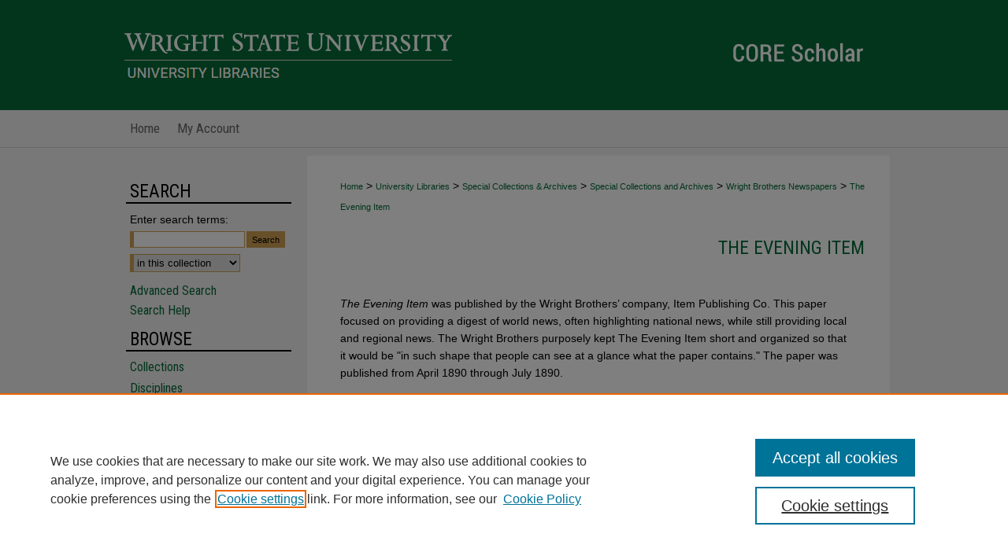

--- FILE ---
content_type: text/html; charset=UTF-8
request_url: https://corescholar.libraries.wright.edu/evening_item/
body_size: 11559
content:

<!DOCTYPE html>
<html lang="en">
<head><!-- inj yui3-seed: --><script type='text/javascript' src='//cdnjs.cloudflare.com/ajax/libs/yui/3.6.0/yui/yui-min.js'></script><script type='text/javascript' src='//ajax.googleapis.com/ajax/libs/jquery/1.10.2/jquery.min.js'></script><!-- Adobe Analytics --><script type='text/javascript' src='https://assets.adobedtm.com/4a848ae9611a/d0e96722185b/launch-d525bb0064d8.min.js'></script><script type='text/javascript' src=/assets/nr_browser_production.js></script>

<!-- def.1 -->
<meta charset="utf-8">
<meta name="viewport" content="width=device-width">
<title>
The Evening Item | Wright Brothers Newspapers | Wright State University
</title>



<!-- FILE meta-tags.inc --><!-- FILE: /srv/sequoia/main/data/assets/site/meta-tags.inc -->
<meta name="robots" content="noodp, noydir">
<meta name="description" content="A collection of newspapers from the Wright Brothers Newspapers which are part of the Wright State University Libraries&#039; Special Collections and Archives.">

<!-- FILE: meta-tags.inc (cont) -->

<!-- sh.1 -->
<link rel="stylesheet" href="/ir-style.css" type="text/css" media="screen">
<link rel="stylesheet" href="/ir-custom.css" type="text/css" media="screen">
<link rel="stylesheet" href="ir-custom.css" type="text/css" media="screen">
<link rel="stylesheet" href="/assets/styles/ir-book.css" type="text/css" media="screen">
<link rel="stylesheet" href="/ir-local.css" type="text/css" media="screen">
<link rel="stylesheet" href="ir-local.css" type="text/css" media="screen">
<link rel="stylesheet" href="/ir-print.css" type="text/css" media="print">
<link type="text/css" rel="stylesheet" href="/assets/floatbox/floatbox.css">
<link rel="alternate" type="application/rss+xml" title="Site Feed" href="/recent.rss">
<link rel="shortcut icon" href="/favicon.ico" type="image/x-icon">
<!--[if IE]>
<link rel="stylesheet" href="/ir-ie.css" type="text/css" media="screen">
<![endif]-->

<!-- JS -->
<script type="text/javascript" src="/assets/scripts/yui-init.pack.js"></script>
<script type="text/javascript" src="/assets/scripts/GalleryControlYUI.pack.js"></script>
<script type="text/javascript" src="/assets/scripts/BackMonitorYUI.pack.js"></script>
<script type="text/javascript" src="/assets/scripts/gallery-init.pack.js"></script>
<script type="text/javascript" src="/assets/footnoteLinks.js"></script>

<!-- end sh.1 -->
<link rel="alternate" type="application/rss+xml" title="CORE Scholar: The Evening Item RSS feed" href="/evening_item/recent.rss">
<link rel='stylesheet' href='/assets/styles/ir-gallery-list.css' type='text/css' media='screen'>




<script type="text/javascript">var pageData = {"page":{"environment":"prod","productName":"bpdg","language":"en","name":"ir_book","businessUnit":"els:rp:st"},"visitor":{}};</script>

</head>
<body >


<script type="text/javascript" src="/assets/floatbox/floatbox.js"></script>

<!-- FILE: /srv/sequoia/main/data/corescholar.libraries.wright.edu/assets/header.pregen --><!-- FILE: /srv/sequoia/main/data/assets/site/mobile_nav.inc --><!--[if !IE]>-->
<script src="/assets/scripts/dc-mobile/dc-responsive-nav.js"></script>

<header id="mobile-nav" class="nav-down device-fixed-height" style="visibility: hidden;">
  
  
  <nav class="nav-collapse">
    <ul>
      <li class="menu-item active device-fixed-width"><a href="https://corescholar.libraries.wright.edu" title="Home" data-scroll >Home</a></li>
      <li class="menu-item device-fixed-width"><a href="https://corescholar.libraries.wright.edu/do/search/advanced/" title="Search" data-scroll ><i class="icon-search"></i> Search</a></li>
      <li class="menu-item device-fixed-width"><a href="https://corescholar.libraries.wright.edu/communities.html" title="Browse" data-scroll >Browse Collections</a></li>
      <li class="menu-item device-fixed-width"><a href="../cgi/myaccount.cgi?context=evening_item" title="My Account" data-scroll >My Account</a></li>
      <li class="menu-item device-fixed-width"><a href="https://corescholar.libraries.wright.edu/about.html" title="About" data-scroll >About</a></li>
      <li class="menu-item device-fixed-width"><a href="https://network.bepress.com" title="Digital Commons Network" data-scroll ><img width="16" height="16" alt="DC Network" style="vertical-align:top;" src="../assets/md5images/8e240588cf8cd3a028768d4294acd7d3.png"> Digital Commons Network™</a></li>
    </ul>
  </nav>
</header>

<script src="/assets/scripts/dc-mobile/dc-mobile-nav.js"></script>
<!--<![endif]-->
<!-- FILE: /srv/sequoia/main/data/corescholar.libraries.wright.edu/assets/header.pregen (cont) -->



<div id="wright">
	<div id="container">
		<a href="#main" class="skiplink" accesskey="2" >Skip to main content</a>

					
			<div id="header" role="banner">
				<a href="https://corescholar.libraries.wright.edu" id="banner_link" title="CORE Scholar" >
					<img id="banner_image" alt="CORE Scholar" width='980' height='140' src="../assets/md5images/9217558fdd60187201bd879f5704492d.png">
				</a>	
				
					<a href="https://www.wright.edu" id="logo_link" title="Wright State University" >
						<img id="logo_image" alt="Wright State University" width='431' height='42' src="../assets/md5images/5212955ba8e4bba2768c169159866fa1.png">
					</a>
					<a href="https://libraries.wright.edu/" id="logo_link" title="University Libraries" >
						<img id="logo_image2" alt="University Libraries" width='431' height='31' src="../assets/md5images/aceab6d2c5f4747a46972d744826f30b.png">
					</a>	
				
			</div>
					
			<div id="navigation">
				<!-- FILE: /srv/sequoia/main/data/assets/site/ir_navigation.inc --><div id="tabs" role="navigation" aria-label="Main"><ul><li id="tabone"><a href="https://corescholar.libraries.wright.edu " title="Home" ><span>Home</span></a></li><li id="tabtwo"><a href="https://corescholar.libraries.wright.edu/about.html" title="About" ><span>About</span></a></li><li id="tabthree"><a href="https://corescholar.libraries.wright.edu/faq.html" title="FAQ" ><span>FAQ</span></a></li><li id="tabfour"><a href="https://corescholar.libraries.wright.edu/cgi/myaccount.cgi?context=evening_item" title="My Account" ><span>My Account</span></a></li></ul></div>


<!-- FILE: /srv/sequoia/main/data/corescholar.libraries.wright.edu/assets/header.pregen (cont) -->
			</div>
		

		<div id="wrapper">
			<div id="content">
				<div id="main" class="text" role="main">
<!-- FILE: /srv/sequoia/main/data/assets/site/ir_book/index.html (cont) -->
<div id="book-gallery">

<div id="breadcrumb">
   <!-- FILE: /srv/sequoia/main/data/assets/site/ir_breadcrumb.inc -->

<div class="crumbs" role="navigation" aria-label="Breadcrumb">
	<p>
	
	
			<a href="https://corescholar.libraries.wright.edu" class="ignore" >Home</a>
	
	
	
	
	
	
	
	
	
	
	 <span aria-hidden="true">&gt;</span> 
		<a href="https://corescholar.libraries.wright.edu/ul" class="ignore" >University Libraries</a>
	
	
	
	
	
	
	 <span aria-hidden="true">&gt;</span> 
		<a href="https://corescholar.libraries.wright.edu/sca_ua" class="ignore" >Special Collections & Archives</a>
	
	
	
	
	
	
	 <span aria-hidden="true">&gt;</span> 
		<a href="https://corescholar.libraries.wright.edu/special" class="ignore" >Special Collections and Archives</a>
	
	
	
	
	
	
	 <span aria-hidden="true">&gt;</span> 
		<a href="https://corescholar.libraries.wright.edu/wright_news" class="ignore" >Wright Brothers Newspapers</a>
	
	
	
	
	
	 <span aria-hidden="true">&gt;</span> 
		<a href="https://corescholar.libraries.wright.edu/evening_item" class="ignore" aria-current="page" >The Evening Item</a>
	
	
	
	</p>
</div>


<!-- FILE: /srv/sequoia/main/data/assets/site/ir_book/index.html (cont) -->
</div>

<!-- FILE: /srv/sequoia/main/data/assets/site/ir_book/ir_series_header.inc --><div id="series-header">
<!-- FILE: /srv/sequoia/main/data/assets/site/ir_book/ir_series_logo.inc -->
<!-- FILE: /srv/sequoia/main/data/assets/site/ir_book/ir_series_header.inc (cont) --><h1 id="series-title"><a href="https://corescholar.libraries.wright.edu/evening_item" >The Evening Item</a></h1></div>
<div class="clear">&nbsp;</div>
<div id="series-home">

<!-- FILE: /srv/sequoia/main/data/assets/site/ir_book/index.html (cont) -->



<!-- FILE: /srv/sequoia/main/data/assets/site/ir_content_carousel.inc -->
<!-- FILE: /srv/sequoia/main/data/assets/site/ir_book/index.html (cont) -->
<div class="intro">
   <!-- FILE: /srv/sequoia/main/data/journals/corescholar.libraries.wright.edu/evening_item/assets/ir_series_intro.inc --><em>The Evening Item</em> was published by the Wright Brothers’ company, Item Publishing Co. This paper focused on providing a digest of world news, often highlighting national news, while still providing local and regional news. The Wright Brothers purposely kept The Evening Item short and organized so that it would be "in such shape that people can see at a glance what the paper contains." The paper was published from April 1890 through July 1890.<!-- FILE: /srv/sequoia/main/data/assets/site/ir_book/index.html (cont) -->
</div>
</div>



<div class="container">
   <span id="printWarning" class="printOnly">
      Printing is not supported at the primary Gallery Thumbnail page. Please first navigate to a specific Image before printing.
   </span>

<p class="publication-follow"><span class="pull-right"><!-- FILE: /srv/sequoia/main/data/assets/site/nw_follow_ctx.inc -->



	
		<a rel="nofollow" href="https://network.bepress.com/api/follow/subscribe?publication=MGE4NmM3ZThkMmJkYzZmYg%3D%3D&amp;format=html" data-follow-set="publication:MGE4NmM3ZThkMmJkYzZmYg==" title="Follow The Evening Item" class="btn followable" >Follow</a>
	







<!-- FILE: /srv/sequoia/main/data/assets/site/ir_book/index.html (cont) --></span></p>
<div class="gallery-tools">
<a id="switch_button" role="button" href="#" class="switch_thumb" >Switch View to Grid</a>    <!-- FILE: /srv/sequoia/main/data/assets/site/ir_book/slideshow.inc -->
   
      <a id="slide-button" href="https://corescholar.libraries.wright.edu/evening_item/1077/preview.jpg" class="floatbox" data-fb-options="doSlideshow:true group:pix" title="The Evening Item, July 30, 1890" >View Slideshow</a>
   
   

   
   
      <a href="https://corescholar.libraries.wright.edu/evening_item/1076/preview.jpg" class="floatbox" data-fb-options="group:pix" title="The Evening Item, July 29, 1890" ></a>
   

   
   
      <a href="https://corescholar.libraries.wright.edu/evening_item/1075/preview.jpg" class="floatbox" data-fb-options="group:pix" title="The Evening Item, July 28, 1890" ></a>
   

   
   
      <a href="https://corescholar.libraries.wright.edu/evening_item/1074/preview.jpg" class="floatbox" data-fb-options="group:pix" title="The Evening Item, July 26, 1890" ></a>
   

   
   
      <a href="https://corescholar.libraries.wright.edu/evening_item/1073/preview.jpg" class="floatbox" data-fb-options="group:pix" title="The Evening Item, July 25, 1890" ></a>
   

   
   
      <a href="https://corescholar.libraries.wright.edu/evening_item/1072/preview.jpg" class="floatbox" data-fb-options="group:pix" title="The Evening Item, July 24, 1890" ></a>
   

   
   
      <a href="https://corescholar.libraries.wright.edu/evening_item/1071/preview.jpg" class="floatbox" data-fb-options="group:pix" title="The Evening Item, July 23, 1890" ></a>
   

   
   
      <a href="https://corescholar.libraries.wright.edu/evening_item/1070/preview.jpg" class="floatbox" data-fb-options="group:pix" title="The Evening Item, July 22, 1890" ></a>
   

   
   
      <a href="https://corescholar.libraries.wright.edu/evening_item/1069/preview.jpg" class="floatbox" data-fb-options="group:pix" title="The Evening Item, July 21, 1890" ></a>
   

   
   
      <a href="https://corescholar.libraries.wright.edu/evening_item/1068/preview.jpg" class="floatbox" data-fb-options="group:pix" title="The Evening Item, July 19, 1890" ></a>
   

   
   
      <a href="https://corescholar.libraries.wright.edu/evening_item/1067/preview.jpg" class="floatbox" data-fb-options="group:pix" title="The Evening Item, July 18, 1890" ></a>
   

   
   
      <a href="https://corescholar.libraries.wright.edu/evening_item/1066/preview.jpg" class="floatbox" data-fb-options="group:pix" title="The Evening Item, July 17, 1890" ></a>
   

   
   
      <a href="https://corescholar.libraries.wright.edu/evening_item/1065/preview.jpg" class="floatbox" data-fb-options="group:pix" title="The Evening Item, July 16, 1890" ></a>
   

   
   
      <a href="https://corescholar.libraries.wright.edu/evening_item/1064/preview.jpg" class="floatbox" data-fb-options="group:pix" title="The Evening Item, July 15, 1890" ></a>
   

   
   
      <a href="https://corescholar.libraries.wright.edu/evening_item/1063/preview.jpg" class="floatbox" data-fb-options="group:pix" title="The Evening Item, July 14, 1890" ></a>
   

   
   
      <a href="https://corescholar.libraries.wright.edu/evening_item/1062/preview.jpg" class="floatbox" data-fb-options="group:pix" title="The Evening Item, July 12, 1890" ></a>
   

   
   
      <a href="https://corescholar.libraries.wright.edu/evening_item/1061/preview.jpg" class="floatbox" data-fb-options="group:pix" title="The Evening Item, July 11, 1890" ></a>
   

   
   
      <a href="https://corescholar.libraries.wright.edu/evening_item/1060/preview.jpg" class="floatbox" data-fb-options="group:pix" title="The Evening Item, July 10, 1890" ></a>
   

   
   
      <a href="https://corescholar.libraries.wright.edu/evening_item/1059/preview.jpg" class="floatbox" data-fb-options="group:pix" title="The Evening Item, July 9, 1890" ></a>
   

   
   
      <a href="https://corescholar.libraries.wright.edu/evening_item/1058/preview.jpg" class="floatbox" data-fb-options="group:pix" title="The Evening Item, July 8, 1890" ></a>
   

   
   
      <a href="https://corescholar.libraries.wright.edu/evening_item/1057/preview.jpg" class="floatbox" data-fb-options="group:pix" title="The Evening Item, July 7, 1890" ></a>
   

   
   
      <a href="https://corescholar.libraries.wright.edu/evening_item/1056/preview.jpg" class="floatbox" data-fb-options="group:pix" title="The Evening Item, July 5, 1890" ></a>
   

   
   
      <a href="https://corescholar.libraries.wright.edu/evening_item/1055/preview.jpg" class="floatbox" data-fb-options="group:pix" title="The Evening Item, July 3, 1890" ></a>
   

   
   
      <a href="https://corescholar.libraries.wright.edu/evening_item/1054/preview.jpg" class="floatbox" data-fb-options="group:pix" title="The Evening Item, July 2, 1890" ></a>
   

   
   
      <a href="https://corescholar.libraries.wright.edu/evening_item/1053/preview.jpg" class="floatbox" data-fb-options="group:pix" title="The Evening Item, July 1, 1890" ></a>
   

   
   
      <a href="https://corescholar.libraries.wright.edu/evening_item/1052/preview.jpg" class="floatbox" data-fb-options="group:pix" title="The Evening Item, June 30, 1890" ></a>
   

   
   
      <a href="https://corescholar.libraries.wright.edu/evening_item/1051/preview.jpg" class="floatbox" data-fb-options="group:pix" title="The Evening Item, June 28, 1890" ></a>
   

   
   
      <a href="https://corescholar.libraries.wright.edu/evening_item/1050/preview.jpg" class="floatbox" data-fb-options="group:pix" title="The Evening Item, June 27, 1890" ></a>
   

   
   
      <a href="https://corescholar.libraries.wright.edu/evening_item/1049/preview.jpg" class="floatbox" data-fb-options="group:pix" title="The Evening Item, June 26, 1890" ></a>
   

   
   
      <a href="https://corescholar.libraries.wright.edu/evening_item/1048/preview.jpg" class="floatbox" data-fb-options="group:pix" title="The Evening Item, June 25, 1890" ></a>
   

   
   
      <a href="https://corescholar.libraries.wright.edu/evening_item/1047/preview.jpg" class="floatbox" data-fb-options="group:pix" title="The Evening Item, June 24, 1890" ></a>
   

   
   
      <a href="https://corescholar.libraries.wright.edu/evening_item/1046/preview.jpg" class="floatbox" data-fb-options="group:pix" title="The Evening Item, June 23, 1890" ></a>
   

   
   
      <a href="https://corescholar.libraries.wright.edu/evening_item/1045/preview.jpg" class="floatbox" data-fb-options="group:pix" title="The Evening Item, June 21, 1890" ></a>
   

   
   
      <a href="https://corescholar.libraries.wright.edu/evening_item/1044/preview.jpg" class="floatbox" data-fb-options="group:pix" title="The Evening Item, June 20, 1890" ></a>
   

   
   
      <a href="https://corescholar.libraries.wright.edu/evening_item/1043/preview.jpg" class="floatbox" data-fb-options="group:pix" title="The Evening Item, June 19, 1890" ></a>
   

   
   
      <a href="https://corescholar.libraries.wright.edu/evening_item/1042/preview.jpg" class="floatbox" data-fb-options="group:pix" title="The Evening Item, June 18, 1890" ></a>
   

   
   
      <a href="https://corescholar.libraries.wright.edu/evening_item/1041/preview.jpg" class="floatbox" data-fb-options="group:pix" title="The Evening Item, June 17, 1890" ></a>
   

   
   
      <a href="https://corescholar.libraries.wright.edu/evening_item/1040/preview.jpg" class="floatbox" data-fb-options="group:pix" title="The Evening Item, June 16, 1890" ></a>
   

   
   
      <a href="https://corescholar.libraries.wright.edu/evening_item/1039/preview.jpg" class="floatbox" data-fb-options="group:pix" title="The Evening Item June 14, 1890" ></a>
   

   
   
      <a href="https://corescholar.libraries.wright.edu/evening_item/1038/preview.jpg" class="floatbox" data-fb-options="group:pix" title="The Evening Item June 13, 1890" ></a>
   

   
   
      <a href="https://corescholar.libraries.wright.edu/evening_item/1037/preview.jpg" class="floatbox" data-fb-options="group:pix" title="The Evening Item June 12, 1890" ></a>
   

   
   
      <a href="https://corescholar.libraries.wright.edu/evening_item/1036/preview.jpg" class="floatbox" data-fb-options="group:pix" title="The Evening Item June 11, 1890" ></a>
   

   
   
      <a href="https://corescholar.libraries.wright.edu/evening_item/1035/preview.jpg" class="floatbox" data-fb-options="group:pix" title="The Evening Item June 10, 1890" ></a>
   

   
   
      <a href="https://corescholar.libraries.wright.edu/evening_item/1034/preview.jpg" class="floatbox" data-fb-options="group:pix" title="The Evening Item June 9, 1890" ></a>
   

   
   
      <a href="https://corescholar.libraries.wright.edu/evening_item/1033/preview.jpg" class="floatbox" data-fb-options="group:pix" title="The Evening Item June 7, 1890" ></a>
   

   
   
      <a href="https://corescholar.libraries.wright.edu/evening_item/1032/preview.jpg" class="floatbox" data-fb-options="group:pix" title="The Evening Item June 6, 1890" ></a>
   

   
   
      <a href="https://corescholar.libraries.wright.edu/evening_item/1031/preview.jpg" class="floatbox" data-fb-options="group:pix" title="The Evening Item June 5, 1890" ></a>
   

   
   
      <a href="https://corescholar.libraries.wright.edu/evening_item/1030/preview.jpg" class="floatbox" data-fb-options="group:pix" title="The Evening Item June 4, 1890" ></a>
   

   
   
      <a href="https://corescholar.libraries.wright.edu/evening_item/1029/preview.jpg" class="floatbox" data-fb-options="group:pix" title="The Evening Item June 3, 1890" ></a>
   

   
   
      <a href="https://corescholar.libraries.wright.edu/evening_item/1028/preview.jpg" class="floatbox" data-fb-options="group:pix" title="The Evening Item June 2, 1890" ></a>
   

   
   
      <a href="https://corescholar.libraries.wright.edu/evening_item/1027/preview.jpg" class="floatbox" data-fb-options="group:pix" title="The Evening Item May 31, 1890" ></a>
   

   
   
      <a href="https://corescholar.libraries.wright.edu/evening_item/1026/preview.jpg" class="floatbox" data-fb-options="group:pix" title="The Evening Item May 30, 1890" ></a>
   

   
   
      <a href="https://corescholar.libraries.wright.edu/evening_item/1025/preview.jpg" class="floatbox" data-fb-options="group:pix" title="The Evening Item May 29, 1890" ></a>
   

   
   
      <a href="https://corescholar.libraries.wright.edu/evening_item/1024/preview.jpg" class="floatbox" data-fb-options="group:pix" title="The Evening Item May 28, 1890" ></a>
   

   
   
      <a href="https://corescholar.libraries.wright.edu/evening_item/1023/preview.jpg" class="floatbox" data-fb-options="group:pix" title="The Evening Item May 27, 1890" ></a>
   

   
   
      <a href="https://corescholar.libraries.wright.edu/evening_item/1022/preview.jpg" class="floatbox" data-fb-options="group:pix" title="The Evening Item May 26, 1890" ></a>
   

   
   
      <a href="https://corescholar.libraries.wright.edu/evening_item/1021/preview.jpg" class="floatbox" data-fb-options="group:pix" title="The Evening Item May 24, 1890" ></a>
   

   
   
      <a href="https://corescholar.libraries.wright.edu/evening_item/1020/preview.jpg" class="floatbox" data-fb-options="group:pix" title="The Evening Item May 23, 1890" ></a>
   

   
   
      <a href="https://corescholar.libraries.wright.edu/evening_item/1019/preview.jpg" class="floatbox" data-fb-options="group:pix" title="The Evening Item May 22, 1890" ></a>
   

   
   
      <a href="https://corescholar.libraries.wright.edu/evening_item/1018/preview.jpg" class="floatbox" data-fb-options="group:pix" title="The Evening Item May 21, 1890" ></a>
   

   
   
      <a href="https://corescholar.libraries.wright.edu/evening_item/1017/preview.jpg" class="floatbox" data-fb-options="group:pix" title="The Evening Item May 20, 1890" ></a>
   

   
   
      <a href="https://corescholar.libraries.wright.edu/evening_item/1016/preview.jpg" class="floatbox" data-fb-options="group:pix" title="The Evening Item May 19, 1890" ></a>
   

   
   
      <a href="https://corescholar.libraries.wright.edu/evening_item/1015/preview.jpg" class="floatbox" data-fb-options="group:pix" title="The Evening Item May 17, 1890" ></a>
   

   
   
      <a href="https://corescholar.libraries.wright.edu/evening_item/1014/preview.jpg" class="floatbox" data-fb-options="group:pix" title="The Evening Item May 16, 1890" ></a>
   

   
   
      <a href="https://corescholar.libraries.wright.edu/evening_item/1013/preview.jpg" class="floatbox" data-fb-options="group:pix" title="The Evening Item May 15, 1890" ></a>
   

   
   
      <a href="https://corescholar.libraries.wright.edu/evening_item/1012/preview.jpg" class="floatbox" data-fb-options="group:pix" title="The Evening Item May 14, 1890" ></a>
   

   
   
      <a href="https://corescholar.libraries.wright.edu/evening_item/1011/preview.jpg" class="floatbox" data-fb-options="group:pix" title="The Evening Item May 13, 1890" ></a>
   

   
   
      <a href="https://corescholar.libraries.wright.edu/evening_item/1010/preview.jpg" class="floatbox" data-fb-options="group:pix" title="The Evening Item May 12, 1890" ></a>
   

   
   
      <a href="https://corescholar.libraries.wright.edu/evening_item/1009/preview.jpg" class="floatbox" data-fb-options="group:pix" title="The Evening Item May 10, 1890" ></a>
   

   
   
      <a href="https://corescholar.libraries.wright.edu/evening_item/1008/preview.jpg" class="floatbox" data-fb-options="group:pix" title="The Evening Item May 9, 1890" ></a>
   

   
   
      <a href="https://corescholar.libraries.wright.edu/evening_item/1007/preview.jpg" class="floatbox" data-fb-options="group:pix" title="The Evening Item May 8, 1890" ></a>
   

   
   
      <a href="https://corescholar.libraries.wright.edu/evening_item/1006/preview.jpg" class="floatbox" data-fb-options="group:pix" title="The Evening Item May 7, 1890" ></a>
   

   
   
      <a href="https://corescholar.libraries.wright.edu/evening_item/1005/preview.jpg" class="floatbox" data-fb-options="group:pix" title="The Evening Item May 6, 1890" ></a>
   

   
   
      <a href="https://corescholar.libraries.wright.edu/evening_item/1004/preview.jpg" class="floatbox" data-fb-options="group:pix" title="The Evening Item May 5, 1890" ></a>
   

   
   
      <a href="https://corescholar.libraries.wright.edu/evening_item/1003/preview.jpg" class="floatbox" data-fb-options="group:pix" title="The Evening Item May 3, 1890" ></a>
   

   
   
      <a href="https://corescholar.libraries.wright.edu/evening_item/1002/preview.jpg" class="floatbox" data-fb-options="group:pix" title="The Evening Item May 2, 1890" ></a>
   

   
   
      <a href="https://corescholar.libraries.wright.edu/evening_item/1001/preview.jpg" class="floatbox" data-fb-options="group:pix" title="The Evening Item May 1, 1890" ></a>
   

   
   
      <a href="https://corescholar.libraries.wright.edu/evening_item/1000/preview.jpg" class="floatbox" data-fb-options="group:pix" title="The Evening Item April 30, 1890" ></a>
   

<!-- FILE: /srv/sequoia/main/data/assets/site/ir_book/index.html (cont) -->   
</div>
<div class="clear">&nbsp;</div>
<ul id="gallery_items" class="thumb_view"> <li> <div class="content_block"> <a href="https://corescholar.libraries.wright.edu/evening_item/78" class="cover" ><img src="https://corescholar.libraries.wright.edu/evening_item/1077/thumbnail.jpg" alt="The Evening Item, July 30, 1890 by Orville Wright and Wilbur Wright" title="The Evening Item, July 30, 1890 by Orville Wright and Wilbur Wright"></a> <h2><a href="https://corescholar.libraries.wright.edu/evening_item/78" >The Evening Item, July 30, 1890</a></h2> <!-- FILE: /srv/sequoia/main/data/assets/site/ir_book/custom_viewlist_text.inc --><p> <em>Orville Wright and Wilbur Wright</em> </p> <p><em>The Evening Item</em> was a daily newspaper published by the Wright Brothers' Company, Item Publishing Co. This paper, published from April 1890 through July 1890, focused on world and local events. The front page of this issue features stories about a train robbery in Long Pine, Nebraska, a wildfire burning out of control in East Saginaw, Michigan, and a message from President Benjamin Harrison as to why the Louisiana Lottery Company must be closed, and more. On the second page there is a note from the editor stating that this issue is the last of <em>The Evening Item</em> and citing little capital, other printing work being more profitable than a daily newspaper, and lack of local interest as reasons for terminating publication. Also included in this issue are local and regional news as well as advertisements.</p> <!-- FILE: /srv/sequoia/main/data/assets/site/ir_book/index.html (cont) --> </div> </li> <li> <div class="content_block"> <a href="https://corescholar.libraries.wright.edu/evening_item/77" class="cover" ><img src="https://corescholar.libraries.wright.edu/evening_item/1076/thumbnail.jpg" alt="The Evening Item, July 29, 1890 by Orville Wright and Wilbur Wright" title="The Evening Item, July 29, 1890 by Orville Wright and Wilbur Wright"></a> <h2><a href="https://corescholar.libraries.wright.edu/evening_item/77" >The Evening Item, July 29, 1890</a></h2> <!-- FILE: /srv/sequoia/main/data/assets/site/ir_book/custom_viewlist_text.inc --><p> <em>Orville Wright and Wilbur Wright</em> </p> <p><em>The Evening Item</em> was a daily newspaper published by the Wright Brothers' Company, Item Publishing Co. This paper, published from April 1890 through July 1890, focused on world and local events. The front page of this issue features a list of general news from across the United States of America, official news of war from the United States minister to the Argentina, and more. Also included in this issue are local and regional news as well as advertisements.</p> <!-- FILE: /srv/sequoia/main/data/assets/site/ir_book/index.html (cont) --> </div> </li> <li> <div class="content_block"> <a href="https://corescholar.libraries.wright.edu/evening_item/76" class="cover" ><img src="https://corescholar.libraries.wright.edu/evening_item/1075/thumbnail.jpg" alt="The Evening Item, July 28, 1890 by Orville Wright and Wilbur Wright" title="The Evening Item, July 28, 1890 by Orville Wright and Wilbur Wright"></a> <h2><a href="https://corescholar.libraries.wright.edu/evening_item/76" >The Evening Item, July 28, 1890</a></h2> <!-- FILE: /srv/sequoia/main/data/assets/site/ir_book/custom_viewlist_text.inc --><p> <em>Orville Wright and Wilbur Wright</em> </p> <p><em>The Evening Item</em> was a daily newspaper published by the Wright Brothers' Company, Item Publishing Co. This paper, published from April 1890 through July 1890, focused on world and local events. The front page of this issue features stories about General [Pellegrini] assuming the position of President of the Argentine Republic due to attacks on the government by revolutionary forces, recent growth of industrial enterprises in the South, an article discussing the effects of a reciprocity agreement would have on relations with South America, and more. Also included in this issue are local and regional news as well as advertisements.</p> <!-- FILE: /srv/sequoia/main/data/assets/site/ir_book/index.html (cont) --> </div> </li> <li> <div class="content_block"> <a href="https://corescholar.libraries.wright.edu/evening_item/75" class="cover" ><img src="https://corescholar.libraries.wright.edu/evening_item/1074/thumbnail.jpg" alt="The Evening Item, July 26, 1890 by Orville Wright and Wilbur Wright" title="The Evening Item, July 26, 1890 by Orville Wright and Wilbur Wright"></a> <h2><a href="https://corescholar.libraries.wright.edu/evening_item/75" >The Evening Item, July 26, 1890</a></h2> <!-- FILE: /srv/sequoia/main/data/assets/site/ir_book/custom_viewlist_text.inc --><p> <em>Orville Wright and Wilbur Wright</em> </p> <p><em>The Evening Item</em> was a daily newspaper published by the Wright Brothers' Company, Item Publishing Co. This paper, published from April 1890 through July 1890, focused on world and local events. This Saturday edition of <em>The Evening Item</em> was published in two separate parts, but those parts have been combined here for ease of reading. The front page of this issue features stories about the forcing ranchers to move their cattle from Cherokee land in Kansas, United States Senator Vance speaking about the recent tariff bill, and more. Of particular note, on the second page of this issue there is a small article titled <em>Needs More Wings</em> about Otto Lilienthal, a pioneer in aviation and an inspiration for the Wright Brothers' later pursuit of flight. On the sixth page there is an article that delves into how spiders spin webbing. Also included in this two part issue are short stories, anecdotes, fashion news, local and regional news, advertisements and more.</p> <!-- FILE: /srv/sequoia/main/data/assets/site/ir_book/index.html (cont) --> </div> </li> <li> <div class="content_block"> <a href="https://corescholar.libraries.wright.edu/evening_item/74" class="cover" ><img src="https://corescholar.libraries.wright.edu/evening_item/1073/thumbnail.jpg" alt="The Evening Item, July 25, 1890 by Orville Wright and Wilbur Wright" title="The Evening Item, July 25, 1890 by Orville Wright and Wilbur Wright"></a> <h2><a href="https://corescholar.libraries.wright.edu/evening_item/74" >The Evening Item, July 25, 1890</a></h2> <!-- FILE: /srv/sequoia/main/data/assets/site/ir_book/custom_viewlist_text.inc --><p> <em>Orville Wright and Wilbur Wright</em> </p> <p><em>The Evening Item</em> was a daily newspaper published by the Wright Brothers' Company, Item Publishing Co. This paper, published from April 1890 through July 1890, focused on world and local events. The front page of this issue features stories about a Dr. Henry Meyer being tried in Chicago for committing insurance fraud, a selection of news about the United States and the World including a blurb about war in El Salvador, and more. Also included in this issue are local and regional news as well as advertisements.</p> <!-- FILE: /srv/sequoia/main/data/assets/site/ir_book/index.html (cont) --> </div> </li> <li> <div class="content_block"> <a href="https://corescholar.libraries.wright.edu/evening_item/73" class="cover" ><img src="https://corescholar.libraries.wright.edu/evening_item/1072/thumbnail.jpg" alt="The Evening Item, July 24, 1890 by Orville Wright and Wilbur Wright" title="The Evening Item, July 24, 1890 by Orville Wright and Wilbur Wright"></a> <h2><a href="https://corescholar.libraries.wright.edu/evening_item/73" >The Evening Item, July 24, 1890</a></h2> <!-- FILE: /srv/sequoia/main/data/assets/site/ir_book/custom_viewlist_text.inc --><p> <em>Orville Wright and Wilbur Wright</em> </p> <p><em>The Evening Item</em> was a daily newspaper published by the Wright Brothers' Company, Item Publishing Co. This paper, published from April 1890 through July 1890, focused on world and local events. The front page of this issue features stories about the steamship Egypt catching fire while en route to Liverpool from New York, news of correspondence between the United States and British governments regarding negotiations about seal fisheries on the Bering Sea, and more. On the second page there's a section titled <em>Science and Progress</em> that details recent inventions and discoveries including a study about the effects of a pound of coffee in a week, testing the rapidity of thought, and more. Also included in this issue are local and regional news as well as advertisements.</p> <!-- FILE: /srv/sequoia/main/data/assets/site/ir_book/index.html (cont) --> </div> </li> <li> <div class="content_block"> <a href="https://corescholar.libraries.wright.edu/evening_item/72" class="cover" ><img src="https://corescholar.libraries.wright.edu/evening_item/1071/thumbnail.jpg" alt="The Evening Item, July 23, 1890 by Orville Wright and Wilbur Wright" title="The Evening Item, July 23, 1890 by Orville Wright and Wilbur Wright"></a> <h2><a href="https://corescholar.libraries.wright.edu/evening_item/72" >The Evening Item, July 23, 1890</a></h2> <!-- FILE: /srv/sequoia/main/data/assets/site/ir_book/custom_viewlist_text.inc --><p> <em>Orville Wright and Wilbur Wright</em> </p> <p><em>The Evening Item</em> was a daily newspaper published by the Wright Brothers' Company, Item Publishing Co. This paper, published from April 1890 through July 1890, focused on world and local events. The front page of this issue features a digest of news from Europe including a small blurb about a hurricane in Russia killing nineteen townspeople, a train wreck in Colorado, the status of the wheat crop across multiple states, and more. Also included in this issue are local and regional news as well as advertisements.</p> <!-- FILE: /srv/sequoia/main/data/assets/site/ir_book/index.html (cont) --> </div> </li> <li> <div class="content_block"> <a href="https://corescholar.libraries.wright.edu/evening_item/71" class="cover" ><img src="https://corescholar.libraries.wright.edu/evening_item/1070/thumbnail.jpg" alt="The Evening Item, July 22, 1890 by Orville Wright and Wilbur Wright" title="The Evening Item, July 22, 1890 by Orville Wright and Wilbur Wright"></a> <h2><a href="https://corescholar.libraries.wright.edu/evening_item/71" >The Evening Item, July 22, 1890</a></h2> <!-- FILE: /srv/sequoia/main/data/assets/site/ir_book/custom_viewlist_text.inc --><p> <em>Orville Wright and Wilbur Wright</em> </p> <p><em>The Evening Item</em> was a daily newspaper published by the Wright Brothers' Company, Item Publishing Co. This paper, published from April 1890 through July 1890, focused on world and local events. The front page of this issue features stories about the five Central American countries preparing for war against El Salvador, a trip by Captain W.J. McGee of the Unites States Engineer Corps, from New Orleans to Dubuque, Iowa on horseback, an attempts in Buenos Aires to overthrow the government, and more. On the second page there is a short blurb and illustration of a new lock that prevents the use of a skeleton key. Also included in this issue are local and regional news as well as advertisements.</p> <!-- FILE: /srv/sequoia/main/data/assets/site/ir_book/index.html (cont) --> </div> </li> <li> <div class="content_block"> <a href="https://corescholar.libraries.wright.edu/evening_item/70" class="cover" ><img src="https://corescholar.libraries.wright.edu/evening_item/1069/thumbnail.jpg" alt="The Evening Item, July 21, 1890 by Orville Wright and Wilbur Wright" title="The Evening Item, July 21, 1890 by Orville Wright and Wilbur Wright"></a> <h2><a href="https://corescholar.libraries.wright.edu/evening_item/70" >The Evening Item, July 21, 1890</a></h2> <!-- FILE: /srv/sequoia/main/data/assets/site/ir_book/custom_viewlist_text.inc --><p> <em>Orville Wright and Wilbur Wright</em> </p> <p><em>The Evening Item</em> was a daily newspaper published by the Wright Brothers' Company, Item Publishing Co. This paper, published from April 1890 through July 1890, focused on world and local events. The front page of this issue features stories about anarchy and civil unrest in El Salvador, a band of prospectors dying of starvation while searching for gold in Alaska, news of a vote on the Original Package Bill, and more. Also included in this issue are local and regional news as well as advertisements.</p> <!-- FILE: /srv/sequoia/main/data/assets/site/ir_book/index.html (cont) --> </div> </li> <li> <div class="content_block"> <a href="https://corescholar.libraries.wright.edu/evening_item/69" class="cover" ><img src="https://corescholar.libraries.wright.edu/evening_item/1068/thumbnail.jpg" alt="The Evening Item, July 19, 1890 by Orville Wright and Wilbur Wright" title="The Evening Item, July 19, 1890 by Orville Wright and Wilbur Wright"></a> <h2><a href="https://corescholar.libraries.wright.edu/evening_item/69" >The Evening Item, July 19, 1890</a></h2> <!-- FILE: /srv/sequoia/main/data/assets/site/ir_book/custom_viewlist_text.inc --><p> <em>Orville Wright and Wilbur Wright</em> </p> <p><em>The Evening Item</em> was a daily newspaper published by the Wright Brothers' Company, Item Publishing Co. This paper, published from April 1890 through July 1890, focused on world and local events. This Saturday edition of <em>The Evening Item</em> was published in two separate parts, but those parts have been combined here for ease of reading. The front page of this issue features stories about the Western Union telegraph building in New York catching fire, news of a discovery of a highly flammable liquid, "Diamond B," in the remnants of Tioga steamship explosion, a shootout in Tuscumbia, Alabama over gossip about a local judge, and more. On the fifth page there is an article detailing how the United States Life Saving Service watches for and aids ships in distress. On the twelfth page there is a short article about the "Dangers of Dirty Finger-Nails" detailing the different kinds of bacteria that are frequently found under dirty finger-nails. This Saturday edition of <em>The Evening Item</em> was published in two separate parts, but those parts have been combined here for ease of reading. Also included in this two part issue are short stories, anecdotes, fashion news, local and regional news, advertisements and more.</p> <!-- FILE: /srv/sequoia/main/data/assets/site/ir_book/index.html (cont) --> </div> </li> <li> <div class="content_block"> <a href="https://corescholar.libraries.wright.edu/evening_item/68" class="cover" ><img src="https://corescholar.libraries.wright.edu/evening_item/1067/thumbnail.jpg" alt="The Evening Item, July 18, 1890 by Orville Wright and Wilbur Wright" title="The Evening Item, July 18, 1890 by Orville Wright and Wilbur Wright"></a> <h2><a href="https://corescholar.libraries.wright.edu/evening_item/68" >The Evening Item, July 18, 1890</a></h2> <!-- FILE: /srv/sequoia/main/data/assets/site/ir_book/custom_viewlist_text.inc --><p> <em>Orville Wright and Wilbur Wright</em> </p> <p><em>The Evening Item</em> was a daily newspaper published by the Wright Brothers' Company, Item Publishing Co. This paper, published from April 1890 through July 1890, focused on world and local events. The front page of this issue features stories about Texas Congressman, William Crain, brandishing a revolver in search of a St. Louis Republic correspondent, a steamboat collision in Detroit, the capture of a member of the Rube Burrow gang, and more. Also included in this issue are local and regional news as well as advertisements.</p> <!-- FILE: /srv/sequoia/main/data/assets/site/ir_book/index.html (cont) --> </div> </li> <li> <div class="content_block"> <a href="https://corescholar.libraries.wright.edu/evening_item/67" class="cover" ><img src="https://corescholar.libraries.wright.edu/evening_item/1066/thumbnail.jpg" alt="The Evening Item, July 17, 1890 by Orville Wright and Wilbur Wright" title="The Evening Item, July 17, 1890 by Orville Wright and Wilbur Wright"></a> <h2><a href="https://corescholar.libraries.wright.edu/evening_item/67" >The Evening Item, July 17, 1890</a></h2> <!-- FILE: /srv/sequoia/main/data/assets/site/ir_book/custom_viewlist_text.inc --><p> <em>Orville Wright and Wilbur Wright</em> </p> <p><em>The Evening Item</em> was a daily newspaper published by the Wright Brothers' Company, Item Publishing Co. This paper, published from April 1890 through July 1890, focused on world and local events. The front page of this issue features stories about the increase in the number of United States post offices increasing by fifty percent in the last ten years, lightning striking multiple people in Pennsylvania during a storm, a drought that is endangering crops from multiple states, and more. On the fourth page there is a story detailing the process that happens on a naval ship when a man falls overboard. Also included in this issue are local and regional news as well as advertisements.</p> <!-- FILE: /srv/sequoia/main/data/assets/site/ir_book/index.html (cont) --> </div> </li> <li> <div class="content_block"> <a href="https://corescholar.libraries.wright.edu/evening_item/66" class="cover" ><img src="https://corescholar.libraries.wright.edu/evening_item/1065/thumbnail.jpg" alt="The Evening Item, July 16, 1890 by Orville Wright and Wilbur Wright" title="The Evening Item, July 16, 1890 by Orville Wright and Wilbur Wright"></a> <h2><a href="https://corescholar.libraries.wright.edu/evening_item/66" >The Evening Item, July 16, 1890</a></h2> <!-- FILE: /srv/sequoia/main/data/assets/site/ir_book/custom_viewlist_text.inc --><p> <em>Orville Wright and Wilbur Wright</em> </p> <p><em>The Evening Item</em> was a daily newspaper published by the Wright Brothers' Company, Item Publishing Co. This paper, published from April 1890 through July 1890, focused on world and local events. The front page of this issue features stories about a burial for sixty-six casualties in Red Wing, Minnesota from a recent steamship explosion, a warehouse fire in Minneapolis that burned $712,000 in stock from multiple companies, and more. Also included in this issue are local and regional news as well as advertisements.</p> <!-- FILE: /srv/sequoia/main/data/assets/site/ir_book/index.html (cont) --> </div> </li> <li> <div class="content_block"> <a href="https://corescholar.libraries.wright.edu/evening_item/65" class="cover" ><img src="https://corescholar.libraries.wright.edu/evening_item/1064/thumbnail.jpg" alt="The Evening Item, July 15, 1890 by Orville Wright and Wilbur Wright" title="The Evening Item, July 15, 1890 by Orville Wright and Wilbur Wright"></a> <h2><a href="https://corescholar.libraries.wright.edu/evening_item/65" >The Evening Item, July 15, 1890</a></h2> <!-- FILE: /srv/sequoia/main/data/assets/site/ir_book/custom_viewlist_text.inc --><p> <em>Orville Wright and Wilbur Wright</em> </p> <p><em>The Evening Item</em> was a daily newspaper published by the Wright Brothers' Company, Item Publishing Co. This paper, published from April 1890 through July 1890, focused on world and local events. The front page of this issue features stories about B. Shepherd White arrested for embezzling funds from a fire escape manufacturer, a celebration of the French Federation of 1790 and the Storming of the Bastille, and more. Also included in this issue are local and regional news as well as advertisements.</p> <!-- FILE: /srv/sequoia/main/data/assets/site/ir_book/index.html (cont) --> </div> </li> <li> <div class="content_block"> <a href="https://corescholar.libraries.wright.edu/evening_item/64" class="cover" ><img src="https://corescholar.libraries.wright.edu/evening_item/1063/thumbnail.jpg" alt="The Evening Item, July 14, 1890 by Orville Wright and Wilbur Wright" title="The Evening Item, July 14, 1890 by Orville Wright and Wilbur Wright"></a> <h2><a href="https://corescholar.libraries.wright.edu/evening_item/64" >The Evening Item, July 14, 1890</a></h2> <!-- FILE: /srv/sequoia/main/data/assets/site/ir_book/custom_viewlist_text.inc --><p> <em>Orville Wright and Wilbur Wright</em> </p> <p><em>The Evening Item</em> was a daily newspaper published by the Wright Brothers' Company, Item Publishing Co. This paper, published from April 1890 through July 1890, focused on world and local events. The front page of this issue features stories about a fireman that attempted to crash a train headed for Chicago, the death of American General, John C. Fremont, and more. On the fourth page of there is a short article detailing the process of how author, Charles Dickens, wrote his novels. Also included in this issue are local and regional news as well as advertisements.</p> <!-- FILE: /srv/sequoia/main/data/assets/site/ir_book/index.html (cont) --> </div> </li> <li> <div class="content_block"> <a href="https://corescholar.libraries.wright.edu/evening_item/63" class="cover" ><img src="https://corescholar.libraries.wright.edu/evening_item/1062/thumbnail.jpg" alt="The Evening Item, July 12, 1890 by Orville Wright and Wilbur Wright" title="The Evening Item, July 12, 1890 by Orville Wright and Wilbur Wright"></a> <h2><a href="https://corescholar.libraries.wright.edu/evening_item/63" >The Evening Item, July 12, 1890</a></h2> <!-- FILE: /srv/sequoia/main/data/assets/site/ir_book/custom_viewlist_text.inc --><p> <em>Orville Wright and Wilbur Wright</em> </p> <p><em>The Evening Item</em> was a daily newspaper published by the Wright Brothers' Company, Item Publishing Co. This paper, published from April 1890 through July 1890, focused on world and local events. The front page of this issue features stories about the steamboat Tioga exploding and killing twenty passengers on the Chicago River, discussion in the United States Senate about a recent shipping bill, news of the status of a variety of stocks and crops due the changes in weather and other factors, and more. Also included in this issue are local and regional news as well as advertisements.</p> <!-- FILE: /srv/sequoia/main/data/assets/site/ir_book/index.html (cont) --> </div> </li> <li> <div class="content_block"> <a href="https://corescholar.libraries.wright.edu/evening_item/62" class="cover" ><img src="https://corescholar.libraries.wright.edu/evening_item/1061/thumbnail.jpg" alt="The Evening Item, July 11, 1890 by Orville Wright and Wilbur Wright" title="The Evening Item, July 11, 1890 by Orville Wright and Wilbur Wright"></a> <h2><a href="https://corescholar.libraries.wright.edu/evening_item/62" >The Evening Item, July 11, 1890</a></h2> <!-- FILE: /srv/sequoia/main/data/assets/site/ir_book/custom_viewlist_text.inc --><p> <em>Orville Wright and Wilbur Wright</em> </p> <p><em>The Evening Item</em> was a daily newspaper published by the Wright Brothers' Company, Item Publishing Co. This paper, published from April 1890 through July 1890, focused on world and local events. The front page of this issue features stories about the passage of the Silver Bill by the United States Senate, the collision of an excursion train with a freight train in Birmingham, Alabama, and more. On the fourth page there is an article about women learning to box for self-defense in New York. Also included in this issue are local and regional news as well as advertisements.</p> <!-- FILE: /srv/sequoia/main/data/assets/site/ir_book/index.html (cont) --> </div> </li> <li> <div class="content_block"> <a href="https://corescholar.libraries.wright.edu/evening_item/61" class="cover" ><img src="https://corescholar.libraries.wright.edu/evening_item/1060/thumbnail.jpg" alt="The Evening Item, July 10, 1890 by Orville Wright and Wilbur Wright" title="The Evening Item, July 10, 1890 by Orville Wright and Wilbur Wright"></a> <h2><a href="https://corescholar.libraries.wright.edu/evening_item/61" >The Evening Item, July 10, 1890</a></h2> <!-- FILE: /srv/sequoia/main/data/assets/site/ir_book/custom_viewlist_text.inc --><p> <em>Orville Wright and Wilbur Wright</em> </p> <p><em>The Evening Item</em> was a daily newspaper published by the Wright Brothers' Company, Item Publishing Co. This paper, published from April 1890 through July 1890, focused on world and local events. The front page of this issue features stories about the possible replacement of the Interstate Commerce Railway Association with the Western Railroad Association taking its place, a train collision with casualties at the Kansas City railroad crossing, and more. On the fourth page there is an article on the Pasteur Institute in New York and their treatment process for hydrophobia. Also included in this issue are local and regional news as well as advertisements.</p> <!-- FILE: /srv/sequoia/main/data/assets/site/ir_book/index.html (cont) --> </div> </li> <li> <div class="content_block"> <a href="https://corescholar.libraries.wright.edu/evening_item/60" class="cover" ><img src="https://corescholar.libraries.wright.edu/evening_item/1059/thumbnail.jpg" alt="The Evening Item, July 9, 1890 by Orville Wright and Wilbur Wright" title="The Evening Item, July 9, 1890 by Orville Wright and Wilbur Wright"></a> <h2><a href="https://corescholar.libraries.wright.edu/evening_item/60" >The Evening Item, July 9, 1890</a></h2> <!-- FILE: /srv/sequoia/main/data/assets/site/ir_book/custom_viewlist_text.inc --><p> <em>Orville Wright and Wilbur Wright</em> </p> <p><em>The Evening Item</em> was a daily newspaper published by the Wright Brothers' Company, Item Publishing Co. This paper, published from April 1890 through July 1890, focused on world and local events. The front page of this issue features stories about a high temperatures in central and eastern states, a report that current crop yields are not up to average in several states, and more. Also included in this issue are local and regional news as well as advertisements.</p> <!-- FILE: /srv/sequoia/main/data/assets/site/ir_book/index.html (cont) --> </div> </li> <li> <div class="content_block"> <a href="https://corescholar.libraries.wright.edu/evening_item/59" class="cover" ><img src="https://corescholar.libraries.wright.edu/evening_item/1058/thumbnail.jpg" alt="The Evening Item, July 8, 1890 by Orville Wright and Wilbur Wright" title="The Evening Item, July 8, 1890 by Orville Wright and Wilbur Wright"></a> <h2><a href="https://corescholar.libraries.wright.edu/evening_item/59" >The Evening Item, July 8, 1890</a></h2> <!-- FILE: /srv/sequoia/main/data/assets/site/ir_book/custom_viewlist_text.inc --><p> <em>Orville Wright and Wilbur Wright</em> </p> <p><em>The Evening Item</em> was a daily newspaper published by the Wright Brothers' Company, Item Publishing Co. This paper, published from April 1890 through July 1890, focused on world and local events. The front page of this issue features stories about a train derailing in Manteno, Illinois, news about changes to a variety of stocks, the United States Senate discussing bills to encourage American shipping, and more. On the second page there is a small article about the unofficial count for the population for Dayton which is listed as 61,330. Also included in this issue are local and regional news as well as advertisements.</p> <!-- FILE: /srv/sequoia/main/data/assets/site/ir_book/index.html (cont) --> </div> </li> <li> <div class="content_block"> <a href="https://corescholar.libraries.wright.edu/evening_item/58" class="cover" ><img src="https://corescholar.libraries.wright.edu/evening_item/1057/thumbnail.jpg" alt="The Evening Item, July 7, 1890 by Orville Wright and Wilbur Wright" title="The Evening Item, July 7, 1890 by Orville Wright and Wilbur Wright"></a> <h2><a href="https://corescholar.libraries.wright.edu/evening_item/58" >The Evening Item, July 7, 1890</a></h2> <!-- FILE: /srv/sequoia/main/data/assets/site/ir_book/custom_viewlist_text.inc --><p> <em>Orville Wright and Wilbur Wright</em> </p> <p><em>The Evening Item</em> was a daily newspaper published by the Wright Brothers' Company, Item Publishing Co. This paper, published from April 1890 through July 1890, focused on world and local events. The front page of this issue features stories about a suit brought against Minneapolis by St. Paul in an attempt to discredit the census of Minneapolis, a famine spreading through Cairo and upper Egypt, Congress possibly adjourning within the week after 167 days in session, and more. On the fourth page, there is a section called <em>Scientific Gleanings</em> that features science facts and statistics. Also included in this issue are local and regional news as well as advertisements.</p> <!-- FILE: /srv/sequoia/main/data/assets/site/ir_book/index.html (cont) --> </div> </li> <li> <div class="content_block"> <a href="https://corescholar.libraries.wright.edu/evening_item/57" class="cover" ><img src="https://corescholar.libraries.wright.edu/evening_item/1056/thumbnail.jpg" alt="The Evening Item, July 5, 1890 by Orville Wright and Wilbur Wright" title="The Evening Item, July 5, 1890 by Orville Wright and Wilbur Wright"></a> <h2><a href="https://corescholar.libraries.wright.edu/evening_item/57" >The Evening Item, July 5, 1890</a></h2> <!-- FILE: /srv/sequoia/main/data/assets/site/ir_book/custom_viewlist_text.inc --><p> <em>Orville Wright and Wilbur Wright</em> </p> <p><em>The Evening Item</em> was a daily newspaper published by the Wright Brothers' Company, Item Publishing Co. This paper, published from April 1890 through July 1890, focused on world and local events. This Saturday edition of <em>The Evening Item</em> was published in two separate parts, but those parts have been combined here for ease of reading. The front page of this issue features stories about how the 4th of July was celebrated in a variety of cities, a Brooklyn pugilist dying after a match with a boxer from Chicago, and more. On the eighth page there is a small article about a doctor from Utrecht attempting to measure the sense of smell by using a set of tubes containing a variety of scents. On the ninth page there is an excerpt from a story detailing how Chinese boys and girls are educated. Also included in this two part issue are short stories, anecdotes, fashion news, local and regional news, advertisements and more.</p> <!-- FILE: /srv/sequoia/main/data/assets/site/ir_book/index.html (cont) --> </div> </li> <li> <div class="content_block"> <a href="https://corescholar.libraries.wright.edu/evening_item/56" class="cover" ><img src="https://corescholar.libraries.wright.edu/evening_item/1055/thumbnail.jpg" alt="The Evening Item, July 3, 1890 by Orville Wright and Wilbur Wright" title="The Evening Item, July 3, 1890 by Orville Wright and Wilbur Wright"></a> <h2><a href="https://corescholar.libraries.wright.edu/evening_item/56" >The Evening Item, July 3, 1890</a></h2> <!-- FILE: /srv/sequoia/main/data/assets/site/ir_book/custom_viewlist_text.inc --><p> <em>Orville Wright and Wilbur Wright</em> </p> <p><em>The Evening Item</em> was a daily newspaper published by the Wright Brothers' Company, Item Publishing Co. This paper, published from April 1890 through July 1890, focused on world and local events. The front page of this issue features stories about a mob in Ottawa, Kansas attacking a wagon carrying "original package" goods, an order from the Treasury Department for revenue cutters Rush and Corwin to patrol the Bering Sea for seal poachers, the United States House of Representatives passing the Federal Election Bill, and more. Also included in this issue are local and regional news as well as advertisements.</p> <!-- FILE: /srv/sequoia/main/data/assets/site/ir_book/index.html (cont) --> </div> </li> <li> <div class="content_block"> <a href="https://corescholar.libraries.wright.edu/evening_item/55" class="cover" ><img src="https://corescholar.libraries.wright.edu/evening_item/1054/thumbnail.jpg" alt="The Evening Item, July 2, 1890 by Orville Wright and Wilbur Wright" title="The Evening Item, July 2, 1890 by Orville Wright and Wilbur Wright"></a> <h2><a href="https://corescholar.libraries.wright.edu/evening_item/55" >The Evening Item, July 2, 1890</a></h2> <!-- FILE: /srv/sequoia/main/data/assets/site/ir_book/custom_viewlist_text.inc --><p> <em>Orville Wright and Wilbur Wright</em> </p> <p><em>The Evening Item</em> was a daily newspaper published by the Wright Brothers' Company, Item Publishing Co. This paper, published from April 1890 through July 1890, focused on world and local events. The front page of this issue features stories about an unveiling ceremony for a memorial to Thomas A. Hendricks in Indianapolis, verification of the deaths of all miners trapped in a recent collapse of a mine in Dunbar, Pennsylvania, a young farmer being murdered in Indiana, and more. Also included in this issue are local and regional news as well as advertisements.</p> <!-- FILE: /srv/sequoia/main/data/assets/site/ir_book/index.html (cont) --> </div> </li> <li> <div class="content_block"> <a href="https://corescholar.libraries.wright.edu/evening_item/54" class="cover" ><img src="https://corescholar.libraries.wright.edu/evening_item/1053/thumbnail.jpg" alt="The Evening Item, July 1, 1890 by Orville Wright and Wilbur Wright" title="The Evening Item, July 1, 1890 by Orville Wright and Wilbur Wright"></a> <h2><a href="https://corescholar.libraries.wright.edu/evening_item/54" >The Evening Item, July 1, 1890</a></h2> <!-- FILE: /srv/sequoia/main/data/assets/site/ir_book/custom_viewlist_text.inc --><p> <em>Orville Wright and Wilbur Wright</em> </p> <p><em>The Evening Item</em> was a daily newspaper published by the Wright Brothers' Company, Item Publishing Co. This paper, published from April 1890 through July 1890, focused on world and local events. The front page of this issue features stories about the Banco Nacional of the Argentine Republic failing, news from the United States Senate and House of Representatives, a 55-year-old man committing the statutory rape a 7-year-old girl in Alliance, Ohio, and more. On the third page there is a follow-up to a mine collapse in Dunbar, Pennsylvania, indicating Also included in this issue are local and regional news as well as advertisements.</p> <!-- FILE: /srv/sequoia/main/data/assets/site/ir_book/index.html (cont) --> </div> </li> </ul>

  <div class="clearboth">&nbsp;</div>
  <!-- FILE: /srv/sequoia/main/data/assets/site/adjacent_pagination.inc --><div role="navigation" aria-label="pagination" class="adjacent-pagination">
  <ul>
        <li class="active" aria-current="page">
          <a href="https://corescholar.libraries.wright.edu/evening_item/index.html" title="Page 1" >
            1
          </a>
        </li>
       <li>
          <a href="https://corescholar.libraries.wright.edu/evening_item/index.2.html" title="Page 2" >
            2
          </a>
        </li>
       <li>
          <a href="https://corescholar.libraries.wright.edu/evening_item/index.3.html" title="Page 3" >
            3
          </a>
        </li>
       <li>
          <a href="https://corescholar.libraries.wright.edu/evening_item/index.4.html" title="Page 4" >
            4
          </a>
        </li>
  </ul>
</div> <!-- pagination -->

<!-- FILE: /srv/sequoia/main/data/assets/site/ir_book/index.html (cont) -->



   </div> <!-- container -->
</div> <!-- ir_book -->
<!-- FILE: /srv/sequoia/main/data/assets/site/footer.pregen --></div>
	<div class="verticalalign">&nbsp;</div>
	<div class="clear">&nbsp;</div>

</div>

	<div id="sidebar" role="complementary">
	<!-- FILE: /srv/sequoia/main/data/assets/site/ir_sidebar_7_8.inc -->

	<!-- FILE: /srv/sequoia/main/data/assets/site/ir_sidebar_sort_sba.inc --><!-- FILE: /srv/sequoia/main/data/assets/site/ir_sidebar_custom_upper_7_8.inc -->

<!-- FILE: /srv/sequoia/main/data/assets/site/ir_sidebar_sort_sba.inc (cont) -->
<!-- FILE: /srv/sequoia/main/data/corescholar.libraries.wright.edu/assets/ir_sidebar_search_7_8.inc --><h2>Search</h2>


	
<form method='get' action='https://corescholar.libraries.wright.edu/do/search/' id="sidebar-search">
	<label for="search" accesskey="4">
		Enter search terms:
	</label>
		<div>
			<span class="border">
				<input type="text" name='q' class="search" id="search">
			</span> 
			<input type="submit" value="Search" class="searchbutton" style="font-size:11px;">
		</div>
	<label for="context" style="display:none;">
		Select context to search:
	</label> 
		<div>
			<span class="border">
				<select name="fq" id="context">
					
					
					
						<option value='virtual_ancestor_link:"https://corescholar.libraries.wright.edu/evening_item"'>in this collection</option>
					
					
					<option value='virtual_ancestor_link:"https://corescholar.libraries.wright.edu"'>in this repository</option>
					<option value='virtual_ancestor_link:"http:/"'>across all repositories</option>
				</select>
			</span>
		</div>
</form>

<p class="advanced">
	
	
		<a href="https://corescholar.libraries.wright.edu/do/search/advanced/?fq=virtual_ancestor_link:%22https://corescholar.libraries.wright.edu/evening_item%22" >
			Advanced Search
		</a>
	
	<br>
	<a href="https://corescholar.libraries.wright.edu/help-search.html" title="Search Help" >Search Help</a>
</p>
<!-- FILE: /srv/sequoia/main/data/assets/site/ir_sidebar_sort_sba.inc (cont) -->
<!-- FILE: /srv/sequoia/main/data/assets/site/ir_sidebar_notify_7_8.inc -->


	<ul id="side-notify">
		<li class="notify">
			<a href="https://corescholar.libraries.wright.edu/evening_item/announcements.html" title="Email or RSS Notifications" >
				Notify me via email or <acronym title="Really Simple Syndication">RSS</acronym>
			</a>
		</li>
	</ul>



<!-- FILE: /srv/sequoia/main/data/assets/site/urc_badge.inc -->






<!-- FILE: /srv/sequoia/main/data/assets/site/ir_sidebar_notify_7_8.inc (cont) -->

<!-- FILE: /srv/sequoia/main/data/assets/site/ir_sidebar_sort_sba.inc (cont) -->
<!-- FILE: /srv/sequoia/main/data/assets/site/ir_sidebar_custom_middle_7_8.inc --><!-- FILE: /srv/sequoia/main/data/assets/site/ir_sidebar_sort_sba.inc (cont) -->
<!-- FILE: /srv/sequoia/main/data/corescholar.libraries.wright.edu/assets/ir_sidebar_browse.inc --><h2>Browse</h2>
<ul id="side-browse">


<li class="collections"><a href="https://corescholar.libraries.wright.edu/communities.html" title="Browse by Collections" >Collections</a></li>
<li class="discipline-browser"><a href="https://corescholar.libraries.wright.edu/do/discipline_browser/disciplines" title="Browse by Disciplines" >Disciplines</a></li>
<li class="author"><a href="https://corescholar.libraries.wright.edu/authors.html" title="Browse by Author" >Authors</a></li>
<li><a href="https://research.wright.edu/" title="Faculty & Staff Scholarship" >Faculty & Staff Profile Pages</a></li>


</ul>
<!-- FILE: /srv/sequoia/main/data/assets/site/ir_sidebar_sort_sba.inc (cont) -->
<!-- FILE: /srv/sequoia/main/data/corescholar.libraries.wright.edu/assets/ir_book/ir_sidebar_author_7_8.inc --><h2>About</h2>
<ul id="side-author">

<li class="submit"><a href="https://corescholar.libraries.wright.edu/submit.html" title="How to Submit" >How to Submit</a></li>
<li><a href="https://corescholar.libraries.wright.edu/content_guidelines.html" title="Content Guidelines" >Content Guidelines</a></li>
<li><a href="https://corescholar.libraries.wright.edu/rights_responsibilities.html" title="Rights and Responsibilities" >Rights and Responsibilities</a></li>
<li class="faq"><a href="https://corescholar.libraries.wright.edu/faq.html" title="FAQ" >FAQ</a></li>
</ul><!-- FILE: /srv/sequoia/main/data/assets/site/ir_sidebar_sort_sba.inc (cont) -->
<!-- FILE: /srv/sequoia/main/data/corescholar.libraries.wright.edu/assets/ir_book/ir_sidebar_custom_lower_7_8.inc --><!-- FILE: /srv/sequoia/main/data/assets/site/ir_sidebar_homepage_links_7_8.inc -->

<!-- FILE: /srv/sequoia/main/data/corescholar.libraries.wright.edu/assets/ir_book/ir_sidebar_custom_lower_7_8.inc (cont) -->

<!-- FILE: /srv/sequoia/main/data/assets/site/ir_sidebar_sort_sba.inc (cont) -->
<!-- FILE: /srv/sequoia/main/data/assets/site/ir_sidebar_sw_links_7_8.inc -->

	
		
	


	<!-- FILE: /srv/sequoia/main/data/assets/site/ir_sidebar_sort_sba.inc (cont) -->

<!-- FILE: /srv/sequoia/main/data/assets/site/ir_sidebar_geolocate.inc --><!-- FILE: /srv/sequoia/main/data/assets/site/ir_geolocate_enabled_and_displayed.inc -->

<!-- FILE: /srv/sequoia/main/data/assets/site/ir_sidebar_geolocate.inc (cont) -->

<!-- FILE: /srv/sequoia/main/data/assets/site/ir_sidebar_sort_sba.inc (cont) -->
<!-- FILE: /srv/sequoia/main/data/corescholar.libraries.wright.edu/assets/ir_sidebar_custom_lowest_7_8.inc -->

<div id="sb-custom-lowest">
<div id="social">
	<a href="https://www.instagram.com/wrightstarchives/" ><img alt="Twitter" width='40' height='40' src="../assets/md5images/15c6d987aaedc5229c0e5146f911a4bd.png"></a>
	<a href="https://www.facebook.com/wrightstatearchives" ><img alt="Facebook" width='39' height='39' src="../assets/md5images/3117a06ff4f9c87a490992b7d1dc8ce9.gif"></a>
</div>
</div><!-- FILE: /srv/sequoia/main/data/assets/site/ir_sidebar_sort_sba.inc (cont) -->
<!-- FILE: /srv/sequoia/main/data/assets/site/ir_sidebar_7_8.inc (cont) -->

		



<!-- FILE: /srv/sequoia/main/data/assets/site/footer.pregen (cont) -->
	<div class="verticalalign">&nbsp;</div>
	</div>

</div>

<!-- FILE: /srv/sequoia/main/data/corescholar.libraries.wright.edu/assets/ir_footer_content.inc --><div id="footer" role="contentinfo">
	
	
	<!-- FILE: /srv/sequoia/main/data/assets/site/ir_bepress_logo.inc --><div id="bepress">

<a href="https://www.elsevier.com/solutions/digital-commons" title="Elsevier - Digital Commons" >
	<em>Elsevier - Digital Commons</em>
</a>

</div>
<!-- FILE: /srv/sequoia/main/data/corescholar.libraries.wright.edu/assets/ir_footer_content.inc (cont) -->
	<p> 
		<a href="https://corescholar.libraries.wright.edu/faq.html" title="FAQ" >FAQ</a> | 
		<a href="../cgi/myaccount.cgi?context=evening_item" title="Login/Sign Up" accesskey="3" >Login/Sign Up</a> | 
		<a href="https://corescholar.libraries.wright.edu/accessibility.html" title="Accessibility Statement" accesskey="0" >Accessibility Statement</a> |
    <a href="https://corescholar.libraries.wright.edu" title="Ask Us" >Ask Us</a>
	</p>
	<p>
	
	
		<a class="secondary-link" href="https://www.bepress.com/privacy" title="Privacy Policy" >Privacy</a>
	
		<a class="secondary-link" href="https://www.bepress.com/copyright" title="Copyright Policy" >Copyright</a>	
	</p> 
  <a href="https://www.wright.edu" id="footer-logo-link" ><img id="footerlogo" alt="Wright State University" width='314' height='96' src="../assets/md5images/a6854fdb5391b217578cda7d6532f954.png"></a>
	
</div>

<!-- FILE: /srv/sequoia/main/data/assets/site/footer.pregen (cont) -->

</div>
</div>

<!-- FILE: /srv/sequoia/main/data/corescholar.libraries.wright.edu/assets/ir_analytics.inc --><script>
  (function(i,s,o,g,r,a,m){i['GoogleAnalyticsObject']=r;i[r]=i[r]||function(){
  (i[r].q=i[r].q||[]).push(arguments)},i[r].l=1*new Date();a=s.createElement(o),
  m=s.getElementsByTagName(o)[0];a.async=1;a.src=g;m.parentNode.insertBefore(a,m)
  })(window,document,'script','//www.google-analytics.com/analytics.js','ga');

  ga('create', 'UA-27946493-7', 'auto');
  ga('send', 'pageview');

</script><!-- FILE: /srv/sequoia/main/data/assets/site/footer.pregen (cont) -->

<!-- FILE: /srv/sequoia/main/data/assets/site/ir_book/index.html (cont) -->
<script type='text/javascript' src='/assets/scripts/bpbootstrap-20160726.pack.js'></script><script type='text/javascript'>BPBootstrap.init({appendCookie:''})</script></body></html>
